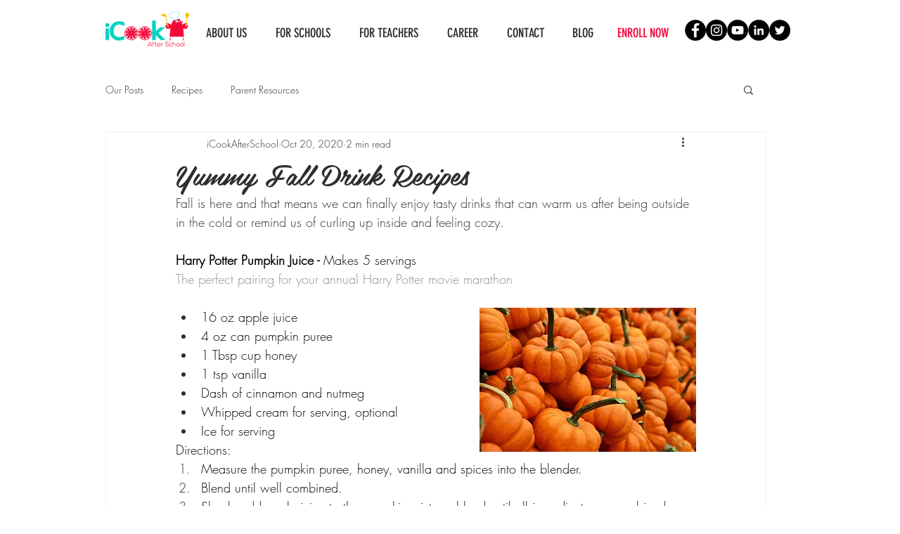

--- FILE ---
content_type: application/javascript
request_url: https://prism.app-us1.com/?a=1000283328&u=https%3A%2F%2Fwww.icookafterschool.com%2Fpost%2Fyummy-fall-drink-recipes
body_size: 120
content:
window.visitorGlobalObject=window.visitorGlobalObject||window.prismGlobalObject;window.visitorGlobalObject.setVisitorId('6a66dd49-bade-4503-b182-e2a76917718d', '1000283328');window.visitorGlobalObject.setWhitelistedServices('', '1000283328');